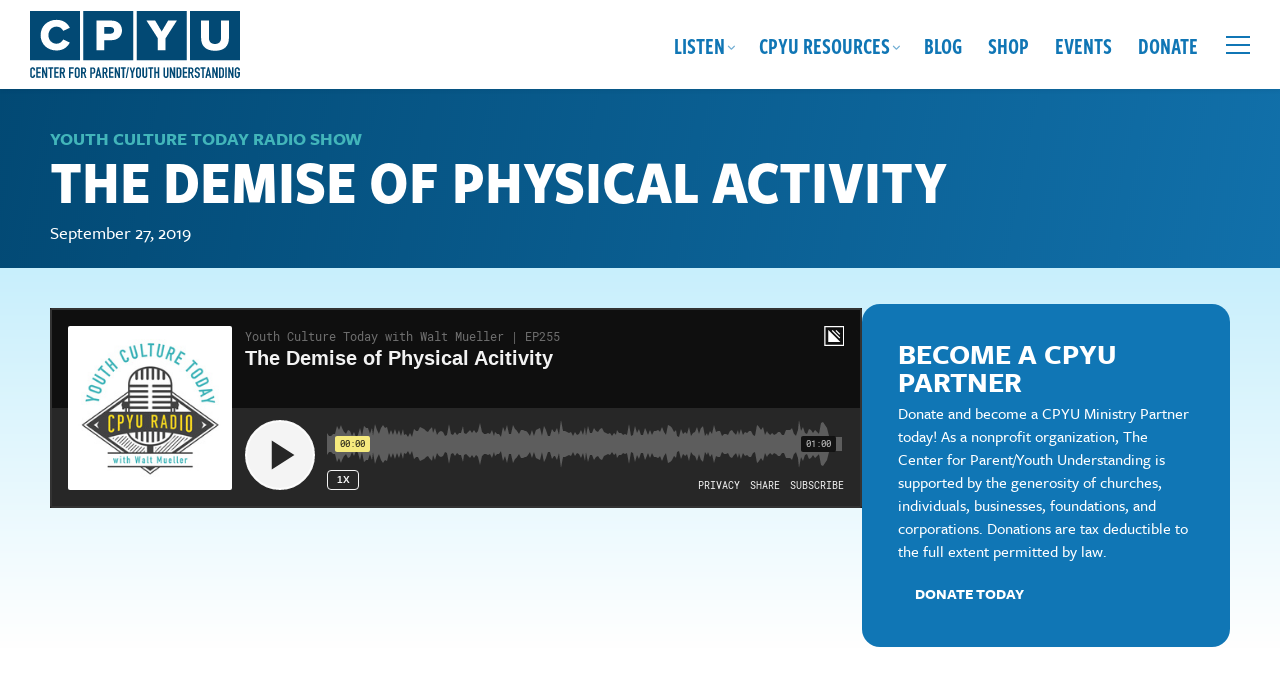

--- FILE ---
content_type: application/javascript
request_url: https://moderate.cleantalk.org/1.1.36/ct-bot-detector.min.js
body_size: 5589
content:
class botDetectorAjax{static moderateUrl="https://moderate.cleantalk.org/api3.0/frontend_data";static endpoints={moderate:["frontend_data"]};static send(a,n){return new Promise((e,o)=>{let r;if(-1===this.endpoints.moderate.indexOf(a))o(new Error("Method name unknown. "+a));else{r=new URL(this.moderateUrl);let t=new XMLHttpRequest;t.open("POST",r),t.timeout=15e3,t.setRequestHeader("Content-Type","application/json"),n.method_name=a,t.send(JSON.stringify(n)),t.onload=()=>{e(t)},t.onerror=()=>{o(new Error("Connection error. "+r.toString()))}}})}}class botDetectorLocalStorage{static maxLifetime=600;static get(t,e){void 0===e&&(e="value");t=localStorage.getItem(t);if(null!==t)try{var o=JSON.parse(t);return o.hasOwnProperty(e)?o[e]:o}catch(t){return new Error(t)}return!1}static set(t,e){e={value:e,timestamp:Math.floor((new Date).getTime()/1e3)};localStorage.setItem(t,JSON.stringify(e))}static isAlive(t,e){return void 0===e&&(e=this.maxLifetime),this.get(t,"timestamp")+e>Math.floor((new Date).getTime()/1e3)}static isSet(t){return null!==localStorage.getItem(t)}static delete(t){localStorage.removeItem(t)}}class botDetectorLog{constructor(){this.logLsName="ct_bot_detector_frontend_data_log",this.logsLimit=10,this.getInstance(),this.enabled=!1}writeLog(t){t.frontend_data=this.filterFrontendData(t.frontend_data),t.responder_data=this.filterResponderData(t.responder_data),t.forms_processed=this.filterFormsProcessed(t.forms_processed),this.instance.records.push(t),this.instance.log_last_update=Math.floor((new Date).getTime()/1e3),this.saveInstance()}getInstance(){this.dropInstance(),this.instance={log_start:Math.floor((new Date).getTime()/1e3),log_last_update:"",records:[]}}validateInstance(t){return"object"==typeof t&&(!(!(t.hasOwnProperty("log_start")&&t.hasOwnProperty("log_last_update")&&t.hasOwnProperty("records"))||t.records.length>this.logsLimit)&&Array.isArray(t.records))}dropInstance(){botDetectorLocalStorage.delete(this.logLsName)}saveInstance(){this.validateInstance(this.instance)&&botDetectorLocalStorage.set(this.logLsName,JSON.stringify(this.instance))}getRecordInstance(){return{success:!1,timestamp_on_send:null,timestamp_on_received:null,frontend_data:{event_token:"",js_event:""},responder_data:{host_name:"",headers:"",new_event_token:""},forms_processed:{forms_count:0,forms_list:[],forms_handling_error:""},error:""}}filterFrontendData(t){return t={event_token:t.hasOwnProperty("event_token")?t.event_token:"",js_event:t.hasOwnProperty("js_event")?t.js_event:""}}filterResponderData(t){return t={host_name:t.hasOwnProperty("host_name")?t.host_name:"",headers:t.hasOwnProperty("headers")?t.headers:"",new_event_token:t.hasOwnProperty("new_event_token")?t.new_event_token:""}}filterFormsProcessed(t){return t={forms_count:t.hasOwnProperty("forms_count")?t.forms_count:0,forms_list:t.hasOwnProperty("forms_list")?t.forms_list:[],forms_handling_error:t.hasOwnProperty("forms_handling_error")?t.forms_handling_error:""}}}class TypoData{fieldData={fieldName:"",fieldType:"",isAutocompleteExist:!1,isAutocomplete:!1,label:"",isUseBuffer:!1,speedDelta:0,firstKeyTimestamp:0,lastKeyTimestamp:0,lastDelta:0,countOfKey:0};fields=document.querySelectorAll("input[type=text], input[type=email], textarea");data=[];gatheringFields(){Array.prototype.slice.call(this.fields).forEach((t,e)=>{var o=Object.assign({},this.fieldData);t.name&&(o.fieldName=t.name),t.nodeName&&(o.fieldType=t.nodeName),t.autocomplete&&"off"!==t.autocomplete&&(o.isAutocompleteExist=!0,o.isAutocomplete=t.autocomplete),t.labels&&0<t.labels.length&&(o.label=t.labels[0].innerText),this.data.push(Object.assign({},o))})}setListeners(){this.fields.forEach((t,e)=>{t.addEventListener("paste",t=>{t&&"object"==typeof t&&t instanceof ClipboardEvent?t.clipboardData.getData("text"):void 0!==window.clipboardData&&window.clipboardData.getData("text"),this.data[e].isUseBuffer=!0})}),this.fields.forEach((t,r)=>{t.addEventListener("input",t=>{this.data[r].countOfKey++;var e,o=+new Date;1===this.data[r].countOfKey?(this.data[r].lastKeyTimestamp=o,this.data[r].firstKeyTimestamp=o):(e=o-this.data[r].lastKeyTimestamp,2===this.data[r].countOfKey?(this.data[r].lastKeyTimestamp=o,this.data[r].lastDelta=e):2<this.data[r].countOfKey&&(this.data[r].speedDelta+=Math.abs(this.data[r].lastDelta-e),this.data[r].lastKeyTimestamp=o,this.data[r].lastDelta=e))})})}}function isFromExcludedFromEventTokenField(t,e){if(void 0!==t.attributes.method&&"get"===t.method)return!0;let o=!1;try{var r=getAllDescendantNodes(t),a={selfAttributes:void 0!==t.attributes&&t.attributes,children:void 0!==r&&r!==[]&&r,parent:void 0!==t.parentNode&&t.parentNode.attributes};if(void 0!==e)for(var n in e){var c=e[n];if("object"==typeof c&&c.hasOwnProperty("signs_to_check")){var s=!(!c.signs_to_check.hasOwnProperty("form_attributes")||""===c.signs_to_check.form_attributes)&&c.signs_to_check.form_attributes,l=!(!c.signs_to_check.hasOwnProperty("form_parent_attributes")||""===c.signs_to_check.form_parent_attributes)&&c.signs_to_check.form_parent_attributes,i=!(!c.signs_to_check.hasOwnProperty("form_children_attributes")||""===c.signs_to_check.form_children_attributes)&&c.signs_to_check.form_children_attributes;if(s&&a.selfAttributes)o=checkAttributesExclusions(a.selfAttributes,s);else if(l&&a.parent)o=checkAttributesExclusions(a.parent,l);else if(i&&a.children)for(var d in a.children){if(o)break;void 0===a.children[d]||isChildExcludedCtServiceField(a.children[d])||(o=checkAttributesExclusions(a.children[d].attributes,i))}if(o)return c}}}catch(t){console.warn("CleanTalk Bot Detector exclusion check error: "+t.message)}return o}function getPregMatchBool(t,e){if("string"==typeof t&&"string"==typeof e){if(""===t||""===e)return!1;if(t.match(e))return!0}return!1}function checkAttributesExclusions(t,e){let o=!1;for(var r in t){if(o)break;"object"==typeof t[r]&&null!==t[r]&&"string"==typeof t[r].nodeValue&&(o=getPregMatchBool(t[r].nodeValue,e))}return o}function getAllDescendantNodes(t,e=[]){e.push(...t.childNodes);for(const o of t.childNodes)getAllDescendantNodes(o,e);return e}function isChildExcludedCtServiceField(t){return"string"==typeof t.id&&(-1!==t.id.indexOf("apbct__email_id")||-1!==t.id.indexOf("apbct_event_id")||-1!==t.id.indexOf("apbct_visible_fields")||-1!==t.id.indexOf("ct_checkjs"))||"string"==typeof t.name&&-1!==t.name.indexOf("ct_no_cookie_hidden_field")}function botDetectorOnAnimationStart(t){("onautofillstart"===t.animationName?botDetectorAutocomplete:botDetectorCancelAutocomplete)(t.target)}function botDetectorOnInput(t){("insertReplacementText"!==t.inputType&&"data"in t?botDetectorCancelAutocomplete:botDetectorAutocomplete)(t.target)}function botDetectorAutocomplete(t){var e;t.hasAttribute("autocompleted")||(t.setAttribute("autocompleted",""),e=new window.CustomEvent("onautocomplete",{bubbles:!0,cancelable:!0,detail:null}),t.dispatchEvent(e)||(t.value=""))}function botDetectorCancelAutocomplete(t){t.hasAttribute("autocompleted")&&(t.removeAttribute("autocompleted"),t.dispatchEvent(new window.CustomEvent("onautocomplete",{bubbles:!0,cancelable:!1,detail:null})))}let botDetectorVersion="1.1.36",botDetectorTimeMs=(new Date).getTime(),botDetectorMouseData=[],botDetectorMouseDataFlag=!0,botDetectorMouseDataCounter=0,botDetectorEventsHandledFields=[],botDetectorCronInterval=5e3,botDetectorFormsExclusions,BotDetectorPointerDataCollector={send_on_cron:!0,send_on_stop_collect:!1,last_data_length:0},botDetectorScrollingAdditional={last_data_length:0};const botDetectorLogInstance=new botDetectorLog;function botDetectorInit(){[["bot_detector_pointer_data",0],["bot_detector_screen_info",botDetectorGetScreenInfo()],["bot_detector_headless",navigator.webdriver]].forEach(t=>{botDetectorLocalStorage.set(t[0],t[1])});var t=botDetectorLocalStorage.get("bot_detector_page_hits")?botDetectorLocalStorage.get("bot_detector_page_hits"):0,t=(botDetectorLocalStorage.set("bot_detector_page_hits",parseInt(t)+1),botDetectorLocalStorage.get("bot_detector_user_agent")?botDetectorLocalStorage.get("bot_detector_user_agent"):window.navigator.userAgent);botDetectorLocalStorage.set("bot_detector_user_agent",t),botDetectorFormsExclusions=botDetectorGetFormsExclusions(),botDetectorStartFormsListeners(),botDetectorSetBrowserCookieSupportFlag(),botDetectorSetWebGlSupportFlag(),botDetectorSetReferrers(),botDetectorStartCron([botDetectorSetCronTask(botDetectorCronSendTypoData,"cronTypoData",botDetectorCronInterval,500),botDetectorSetCronTask(botDetectorCronSendPointerData,"cronPointerData",botDetectorCronInterval,1500),botDetectorSetCronTask(botDetectorSendScrollingParameters,"cronScrollingAdditional",botDetectorCronInterval,1500)]),botDetectorFrontendData("DOMContentLoaded"),setInterval(()=>{botDetectorLocalStorage.isSet("bot_detector_event_token")&&!botDetectorLocalStorage.isAlive("bot_detector_event_token")&&botDetectorFrontendData("automaticRefresh")},3e3);document.typoData=new TypoData,document.typoData.gatheringFields(),document.typoData.setListeners()}function botDetectorGetFormsExclusions(){let t=[];try{t=(t="object"==typeof ctPublic&&!0===ctPublic.hasOwnProperty("bot_detector_forms_excluded"))?JSON.parse(atob(ctPublic.bot_detector_forms_excluded)):[]}catch{}return t}function botDetectorStartFormsListeners(){var e=document.forms;if(0<e.length)for(let t=0;t<e.length;t++)e[t].addEventListener("submit",()=>{botDetectorFrontendData("submit")});botDetectorStartFieldsListening(e)}function botDetectorAttachEventHandler(t,e,o){"function"==typeof window.addEventListener?t.addEventListener(e,o):t.attachEvent(e,o)}function botDetectorRemoveEventHandler(t,e,o){"function"==typeof window.removeEventListener?t.removeEventListener(e,o):t.detachEvent(e,o)}function botDetectorGetScreenInfo(){return{fullWidth:document.documentElement.scrollWidth,fullHeight:Math.max(document.body.scrollHeight,document.documentElement.scrollHeight,document.body.offsetHeight,document.documentElement.offsetHeight,document.body.clientHeight,document.documentElement.clientHeight),visibleWidth:document.documentElement.clientWidth,visibleHeight:document.documentElement.clientHeight}}function botDetectorMouseStopData(){BotDetectorPointerDataCollector.send_on_stop_collect=!0,window.removeEventListener("mousemove",botDetectorGetMouseData)}function botDetectorGetMouseData(t){botDetectorMouseDataFlag&&(botDetectorMouseData.push([Math.round(t.clientY),Math.round(t.clientX),Math.round((new Date).getTime()-botDetectorTimeMs)]),botDetectorMouseDataFlag=!1,new Promise(t=>{setTimeout(()=>t(),150)}).then(()=>{botDetectorLocalStorage.set("bot_detector_pointer_data",botDetectorMouseData),botDetectorMouseDataCounter++,botDetectorMouseDataFlag=!0}),50<=botDetectorMouseDataCounter&&botDetectorMouseStopData())}function botDetectorSetHasScrolled(){botDetectorLocalStorage.isSet("bot_detector_has_scrolled")&&botDetectorLocalStorage.isAlive("bot_detector_has_scrolled")&&botDetectorLocalStorage.get("bot_detector_has_scrolled")||(botDetectorLocalStorage.set("bot_detector_has_scrolled",!0),botDetectorFrontendData("scrolled"))}let maxScrollEvents=20,lastScrollTop=window.scrollY||document.documentElement.scrollTop,lastTimestamp=(new Date).getTime(),lastScrollEventTime=lastTimestamp,scrollEndCount=0,scrollCount=0,scrollData=[],scrollDataMap=["timestamp","scrollTop","scrollSpeed","scrollDistance","scrollPercent","scrollEndCount","scrollDelay","scrollCount"];function botDetectorCollectScrollingParameters(){var t=window.scrollY||document.documentElement.scrollTop,e=(new Date).getTime(),o=document.documentElement.scrollHeight||document.body.scrollHeight,r=window.innerHeight||document.documentElement.clientHeight,a=t/(o-r)*100,n=Math.abs(t-lastScrollTop),c=n/((e-lastTimestamp)/1e3),s=(e-lastScrollEventTime)/1e3;lastScrollTop=t,lastTimestamp=e,lastScrollEventTime=e,o<=t+r&&scrollEndCount++,scrollCount++,scrollData.push([e,t,c,n,a,scrollEndCount,s,scrollCount]),scrollData.length>maxScrollEvents&&(scrollData=scrollData.slice(scrollData.length-maxScrollEvents)),botDetectorLocalStorage.set("bot_detector_scrolling_additional",scrollData)}function botDetectorSendScrollingParameters(t){var e,o=botDetectorLocalStorage.isSet("bot_detector_scrolling_additional")?botDetectorLocalStorage.get("bot_detector_scrolling_additional","value"):0;if(0!==o&&void 0!==o.length&&botDetectorScrollingAdditional.last_data_length!==o.length)return(e=botDetectorCreateClientInfo()).scrolling_additional=o,botDetectorSendClientInfoToCloud(e,t),botDetectorScrollingAdditional.last_data_length=o.length,!0;return!1}function botDetectorSetMouseMoved(){botDetectorLocalStorage.isSet("bot_detector_mouse_moved")&&botDetectorLocalStorage.isAlive("bot_detector_mouse_moved")&&botDetectorLocalStorage.get("bot_detector_mouse_moved")||(botDetectorLocalStorage.set("bot_detector_mouse_moved",!0),botDetectorFrontendData("mousemoved"))}function botDetectorStartFieldsListening(e){if((!botDetectorLocalStorage.isSet("bot_detector_has_key_up")&&!botDetectorLocalStorage.get("bot_detector_has_key_up")||!botDetectorLocalStorage.isSet("bot_detector_has_input_focused")&&!botDetectorLocalStorage.get("bot_detector_has_input_focused"))&&0<e.length)for(let t=0;t<e.length;t++){var o=e[t].querySelectorAll("input,textarea");for(let t=0;t<o.length;t++)"hidden"!==o[t].type&&(botDetectorEventsHandledFields.push(o[t]),botDetectorAttachEventHandler(o[t],"focus",botDetectorFunctionHasInputFocused),botDetectorAttachEventHandler(o[t],"keyup",botDetectorFunctionHasKeyUp))}}function botDetectorStopFieldsListening(e,o){if(void 0!==botDetectorEventsHandledFields&&0<botDetectorEventsHandledFields.length)for(let t=0;t<botDetectorEventsHandledFields.length;t++)botDetectorRemoveEventHandler(botDetectorEventsHandledFields[t],e,o)}scrollData.push(scrollDataMap);let botDetectorFunctionHasInputFocused=function(){botDetectorLocalStorage.isSet("bot_detector_has_input_focused")&&botDetectorLocalStorage.get("bot_detector_has_input_focused")||botDetectorLocalStorage.set("bot_detector_has_input_focused",!0),botDetectorStopFieldsListening("focus",botDetectorFunctionHasInputFocused)},botDetectorFunctionHasKeyUp=function(){botDetectorLocalStorage.isSet("bot_detector_has_key_up")&&botDetectorLocalStorage.get("bot_detector_has_key_up")||botDetectorLocalStorage.set("bot_detector_has_key_up",!0),botDetectorStopFieldsListening("keyup",botDetectorFunctionHasKeyUp)};function botDetectorSetReferrers(){botDetectorLocalStorage.set("bot_detector_referrer",window.location.href),botDetectorLocalStorage.set("bot_detector_referrer_previous",document.referrer)}function botDetectorSetBrowserCookieSupportFlag(){if(!botDetectorLocalStorage.isSet("bot_detector_browser_supports_cookies")||!botDetectorLocalStorage.isAlive("bot_detector_browser_supports_cookies")||!botDetectorLocalStorage.get("bot_detector_browser_supports_cookies")){let e=navigator.cookieEnabled;if(!e)try{document.cookie="testcookie="+encodeURIComponent("testcookievalue")+"; path=/",e=-1!==document.cookie.indexOf("testcookie")}catch(t){e=!1}botDetectorLocalStorage.set("bot_detector_browser_supports_cookies",e)}}function botDetectorSetWebGlSupportFlag(){var t=document.createElement("canvas");t.getContext("webgl")||t.getContext("experimental-webgl")?botDetectorLocalStorage.set("bot_detector_webgl_support",!0):botDetectorLocalStorage.set("bot_detector_webgl_support",!1)}function botDetectorCreateClientInfo(){return{agent:"bot_detector_"+botDetectorVersion,timestamp:Math.floor((new Date).getTime()/1e3)}}function botDetectorFrontendData(t){var e=botDetectorCreateClientInfo();botDetectorLocalStorage.isSet("bot_detector_headless")&&(e.headless=botDetectorLocalStorage.get("bot_detector_headless")),botDetectorLocalStorage.isSet("bot_detector_page_hits")&&(e.page_hits=botDetectorLocalStorage.get("bot_detector_page_hits")),botDetectorLocalStorage.isSet("bot_detector_has_scrolled")&&(e.has_scrolled=botDetectorLocalStorage.get("bot_detector_has_scrolled")),botDetectorLocalStorage.isSet("bot_detector_mouse_moved")&&(e.mouse_moved=botDetectorLocalStorage.get("bot_detector_mouse_moved")),botDetectorLocalStorage.isSet("bot_detector_pointer_data")&&(e.pointer_data=botDetectorLocalStorage.get("bot_detector_pointer_data")),botDetectorLocalStorage.isSet("bot_detector_screen_info")&&(e.screen_info=botDetectorLocalStorage.get("bot_detector_screen_info")),botDetectorLocalStorage.isSet("bot_detector_user_agent")&&(e.user_agent=botDetectorLocalStorage.get("bot_detector_user_agent")),botDetectorLocalStorage.isSet("bot_detector_referrer")&&(e.REFFERRER=botDetectorLocalStorage.get("bot_detector_referrer")),botDetectorLocalStorage.isSet("bot_detector_referrer_previous")&&(e.REFFERRER_PREVIOUS=botDetectorLocalStorage.get("bot_detector_referrer_previous")),botDetectorLocalStorage.isSet("bot_detector_browser_supports_cookies")&&(e.cookies_enabled=botDetectorLocalStorage.get("bot_detector_browser_supports_cookies")),botDetectorLocalStorage.isSet("bot_detector_has_input_focused")&&(e.has_input_focused=botDetectorLocalStorage.get("bot_detector_has_input_focused")),botDetectorLocalStorage.isSet("bot_detector_has_key_up")&&(e.has_key_up=botDetectorLocalStorage.get("bot_detector_has_key_up")),botDetectorLocalStorage.isSet("bot_detector_webgl_support")&&(e.webgl=botDetectorLocalStorage.get("bot_detector_webgl_support")),botDetectorLocalStorage.isSet("bot_detector_scrolling_additional")&&(e.scrolling_additional=botDetectorLocalStorage.get("bot_detector_scrolling_additional")),"submit"===t&&document.typoData&&(e.typo=document.typoData.data),botDetectorSendClientInfoToCloud(e,t)}function botDetectorSendClientInfoToCloud(t,e){e={event_token:botDetectorLocalStorage.isSet("bot_detector_event_token")&&botDetectorLocalStorage.isAlive("bot_detector_event_token")?botDetectorLocalStorage.get("bot_detector_event_token"):null,js_event:e,page_url:window.location.href,data:t};const r=botDetectorLogInstance.getRecordInstance();r.frontend_data=e,r.timestamp_on_send=Math.floor((new Date).getTime()/1e3),1<Object.keys(t).length&&botDetectorAjax.send("frontend_data",e).then(t=>{r.responder_data.headers=t.getAllResponseHeaders(),r.timestamp_on_received=Math.floor((new Date).getTime()/1e3);try{var e,o=JSON.parse(t.response);"SUCCESS"===o.data.operation_status?(botDetectorLocalStorage.set("bot_detector_event_token",o.event_token),r.forms_processed=setEventTokenFieldsToForms(o.event_token),r.responder_data.new_event_token=o.event_token,r.success=!0):(e="API error: "+o.error_no+" - "+o.error_message,console.log(e),r.error=e),r.responder_data.host_name=o.hasOwnProperty("host_name")?o.host_name:"not provided"}catch(t){r.error=t.toString(),console.log("Can not parse the response. "+t.toString())}}).catch(t=>{console.log(t.toString()),r.error=t.toString()}).finally(()=>{!0===botDetectorLogInstance.enabled&&botDetectorLogInstance.writeLog(r)})}function botDetectorStartCron(t){if(localStorage.removeItem("bot_detector_cron_log"),void 0!==t&&0<t.length)for(let o=0;o<t.length;o++){let e=t[o];void 0!==e._function&&void 0!==e.period&&void 0!==e.cronName&&e&&setTimeout(()=>{setInterval(()=>{if(e._function(e.cronName)){let t=localStorage.getItem("bot_detector_cron_log");(t=t?JSON.parse(t):{})[o]={task:e,last_run:Math.floor((new Date).getTime()/1e3)},localStorage.setItem("bot_detector_cron_log",JSON.stringify(t))}},e.period)},e.startDelay)}}function botDetectorSetCronTask(t,e,o,r=0){return!(void 0===t||"function"!=typeof t||void 0===o||"number"!=typeof o||void 0===e||"string"!=typeof e||32<e.length)&&{_function:t,cronName:e,period:o,startDelay:r}}function botDetectorCronSendTypoData(t){if(document.typoData&&document.typoData.data&&document.typoData.data)for(const o in document.typoData.data){var e;if(0!==document.typoData.data[o].lastKeyTimestamp&&document.typoData.data[o].lastKeyTimestamp>+new Date-botDetectorCronInterval)return(e=botDetectorCreateClientInfo()).typo=document.typoData.data,botDetectorSendClientInfoToCloud(e,t),!0}return!1}function botDetectorCronSendPointerData(t){var e=botDetectorLocalStorage.isSet("bot_detector_pointer_data")?botDetectorLocalStorage.get("bot_detector_pointer_data","value"):0;if(0!==e&&void 0!==e.length&&BotDetectorPointerDataCollector.last_data_length!==e.length){var o=botDetectorCreateClientInfo();if(o.pointer_data=e,BotDetectorPointerDataCollector.send_on_stop_collect)return botDetectorSendClientInfoToCloud(o,t),BotDetectorPointerDataCollector.last_data_length=e.length,BotDetectorPointerDataCollector.send_on_stop_collect=!1,!(BotDetectorPointerDataCollector.send_on_cron=!1);if(BotDetectorPointerDataCollector.send_on_cron)return botDetectorSendClientInfoToCloud(o,t),BotDetectorPointerDataCollector.last_data_length=e.length,!0}return!1}function setEventTokenFieldsToForms(e){var t,o={forms_count:0,forms_list:[],forms_handling_error:""};if("string"!=typeof e||64!==e.length)t="API error: no valid bot detector event token found in server response.",console.warn(t),o.forms_handling_error=t;else{var r=document.forms;if(botDetectorLocalStorage.delete("ct_bot_detector_form_exclusion"),0<r.length)for(let t=0;t<r.length;t++){var a=isFromExcludedFromEventTokenField(r[t],botDetectorFormsExclusions);if(!1!==a){let t;try{t=JSON.stringify(a)}catch{t=JSON.stringify("JSON error")}botDetectorLocalStorage.set("ct_bot_detector_form_exclusion",t)}else if(setEventTokenFormField(r[t],e,t)){o.forms_count++;var n=r[t].attributes,c={};for(let t=0;t<n.length;t++)n[t].name&&n[t].value&&(c[n[t].name]=n[t].value);o.forms_list.push(c)}}}return o}function setEventTokenFormField(t,e,o){if(void 0!==t.elements.ct_bot_detector_event_token)return t.elements.ct_bot_detector_event_token.value=e,!1;var r=document.createElement("input");r.setAttribute("type","hidden");let a=100+Math.floor(899*Math.random());return a=a.toString()+o.toString().substring(-1),r.setAttribute("id","ct_bot_detector_event_token_"+a),r.setAttribute("name","ct_bot_detector_event_token"),r.value=e,t.append(r),!0}"loading"!==document.readyState?botDetectorInit():document.addEventListener("DOMContentLoaded",botDetectorInit),window.addEventListener("mousemove",botDetectorGetMouseData),window.addEventListener("mousemove",botDetectorSetMouseMoved),window.addEventListener("scroll",botDetectorSetHasScrolled),window.addEventListener("scroll",botDetectorCollectScrollingParameters),window.addEventListener("animationstart",botDetectorOnAnimationStart,!0),window.addEventListener("input",botDetectorOnInput,!0);